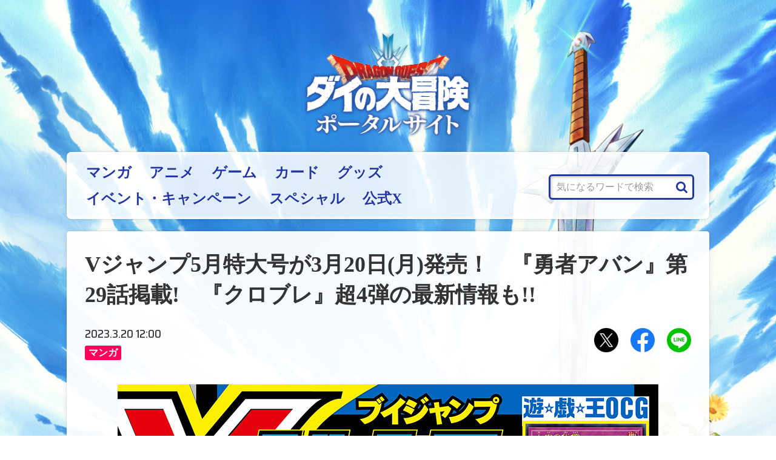

--- FILE ---
content_type: text/html; charset=UTF-8
request_url: https://www.dqdai-official.com/articles/6819
body_size: 49940
content:
<!DOCTYPE html>
<html lang="ja">
<head>
<meta charset="utf-8">
<meta http-equiv="X-UA-Compatible" content="IE=edge,chrome=1">
<meta name="viewport" content="width=device-width">

<title>ダイの大冒険 ポータルサイト</title>

<link rel="preconnect" href="https://fonts.gstatic.com">
<link href="https://fonts.googleapis.com/css2?family=Saira+Semi+Condensed:wght@500;800&display=swap" rel="stylesheet"> 
<link href="https://cdnjs.cloudflare.com/ajax/libs/font-awesome/4.3.0/css/font-awesome.min.css" rel="stylesheet">
<link href="https://www.dqdai-official.com/wp-content/themes/daiportal/style.css?v=20250627071241" rel="stylesheet" type="text/css" media="screen,print">

<!-- icon -->
<link rel="apple-touch-icon" sizes="120x120" href="https://www.dqdai-official.com/common/icons/apple-touch-icon.png">
<link rel="icon" type="image/png" sizes="32x32" href="https://www.dqdai-official.com/common/icons/favicon-32x32.png">
<link rel="icon" type="image/png" sizes="16x16" href="https://www.dqdai-official.com/common/icons/favicon-16x16.png">
<link rel="manifest" href="https://www.dqdai-official.com/common/icons/site.webmanifest">
<link rel="mask-icon" href="https://www.dqdai-official.com/common/icons/safari-pinned-tab.svg" color="#5bbad5">
<link rel="shortcut icon" href="https://www.dqdai-official.com/common/icons/favicon.ico">
<meta name="msapplication-TileColor" content="#ffffff">
<meta name="msapplication-config" content="https://www.dqdai-official.com/common/icons/browserconfig.xml">
<meta name="theme-color" content="#ffffff">

<meta name='robots' content='max-image-preview:large' />

<!-- SEO SIMPLE PACK 3.6.2 -->
<title>Vジャンプ5月特大号が3月20日(月)発売！　『勇者アバン』第29話掲載!　『クロブレ』超4弾の最新情報も!! | ダイの大冒険 ポータルサイト</title>
<meta name="description" content="『ドラゴンクエスト ダイの大冒険 勇者アバンと獄炎の魔王』第29話では、アバン一行は魔王ハドラーの地底魔城があるヴィオホルンを目指す。ただし、山頂に行くためにはかなりの困難が…!! 他にも・『ダイの大冒険 クロスブレイド』超4弾の最新情報！">
<meta name="keywords" content="ドラゴンクエスト,dq,ドラクエ,堀井雄二,三条陸,稲田浩司,ダイの大冒険,ダイ,ダイ大,アバン">
<link rel="canonical" href="https://www.dqdai-official.com/articles/6819">
<meta property="og:locale" content="ja_JP">
<meta property="og:type" content="article">
<meta property="og:image" content="https://www.dqdai-official.com/wp-content/uploads/2023/03/01-1.jpg">
<meta property="og:title" content="Vジャンプ5月特大号が3月20日(月)発売！　『勇者アバン』第29話掲載!　『クロブレ』超4弾の最新情報も!! | ダイの大冒険 ポータルサイト">
<meta property="og:description" content="『ドラゴンクエスト ダイの大冒険 勇者アバンと獄炎の魔王』第29話では、アバン一行は魔王ハドラーの地底魔城があるヴィオホルンを目指す。ただし、山頂に行くためにはかなりの困難が…!! 他にも・『ダイの大冒険 クロスブレイド』超4弾の最新情報！">
<meta property="og:url" content="https://www.dqdai-official.com/articles/6819">
<meta property="og:site_name" content="ダイの大冒険 ポータルサイト">
<meta name="twitter:card" content="summary_large_image">
<!-- / SEO SIMPLE PACK -->

<link rel='stylesheet' id='wp-block-library-css' href='https://www.dqdai-official.com/wp-includes/css/dist/block-library/style.min.css?ver=6.3.5' type='text/css' media='all' />
<style id='classic-theme-styles-inline-css' type='text/css'>
/*! This file is auto-generated */
.wp-block-button__link{color:#fff;background-color:#32373c;border-radius:9999px;box-shadow:none;text-decoration:none;padding:calc(.667em + 2px) calc(1.333em + 2px);font-size:1.125em}.wp-block-file__button{background:#32373c;color:#fff;text-decoration:none}
</style>
<style id='global-styles-inline-css' type='text/css'>
body{--wp--preset--color--black: #000000;--wp--preset--color--cyan-bluish-gray: #abb8c3;--wp--preset--color--white: #ffffff;--wp--preset--color--pale-pink: #f78da7;--wp--preset--color--vivid-red: #cf2e2e;--wp--preset--color--luminous-vivid-orange: #ff6900;--wp--preset--color--luminous-vivid-amber: #fcb900;--wp--preset--color--light-green-cyan: #7bdcb5;--wp--preset--color--vivid-green-cyan: #00d084;--wp--preset--color--pale-cyan-blue: #8ed1fc;--wp--preset--color--vivid-cyan-blue: #0693e3;--wp--preset--color--vivid-purple: #9b51e0;--wp--preset--gradient--vivid-cyan-blue-to-vivid-purple: linear-gradient(135deg,rgba(6,147,227,1) 0%,rgb(155,81,224) 100%);--wp--preset--gradient--light-green-cyan-to-vivid-green-cyan: linear-gradient(135deg,rgb(122,220,180) 0%,rgb(0,208,130) 100%);--wp--preset--gradient--luminous-vivid-amber-to-luminous-vivid-orange: linear-gradient(135deg,rgba(252,185,0,1) 0%,rgba(255,105,0,1) 100%);--wp--preset--gradient--luminous-vivid-orange-to-vivid-red: linear-gradient(135deg,rgba(255,105,0,1) 0%,rgb(207,46,46) 100%);--wp--preset--gradient--very-light-gray-to-cyan-bluish-gray: linear-gradient(135deg,rgb(238,238,238) 0%,rgb(169,184,195) 100%);--wp--preset--gradient--cool-to-warm-spectrum: linear-gradient(135deg,rgb(74,234,220) 0%,rgb(151,120,209) 20%,rgb(207,42,186) 40%,rgb(238,44,130) 60%,rgb(251,105,98) 80%,rgb(254,248,76) 100%);--wp--preset--gradient--blush-light-purple: linear-gradient(135deg,rgb(255,206,236) 0%,rgb(152,150,240) 100%);--wp--preset--gradient--blush-bordeaux: linear-gradient(135deg,rgb(254,205,165) 0%,rgb(254,45,45) 50%,rgb(107,0,62) 100%);--wp--preset--gradient--luminous-dusk: linear-gradient(135deg,rgb(255,203,112) 0%,rgb(199,81,192) 50%,rgb(65,88,208) 100%);--wp--preset--gradient--pale-ocean: linear-gradient(135deg,rgb(255,245,203) 0%,rgb(182,227,212) 50%,rgb(51,167,181) 100%);--wp--preset--gradient--electric-grass: linear-gradient(135deg,rgb(202,248,128) 0%,rgb(113,206,126) 100%);--wp--preset--gradient--midnight: linear-gradient(135deg,rgb(2,3,129) 0%,rgb(40,116,252) 100%);--wp--preset--font-size--small: 13px;--wp--preset--font-size--medium: 20px;--wp--preset--font-size--large: 36px;--wp--preset--font-size--x-large: 42px;--wp--preset--spacing--20: 0.44rem;--wp--preset--spacing--30: 0.67rem;--wp--preset--spacing--40: 1rem;--wp--preset--spacing--50: 1.5rem;--wp--preset--spacing--60: 2.25rem;--wp--preset--spacing--70: 3.38rem;--wp--preset--spacing--80: 5.06rem;--wp--preset--shadow--natural: 6px 6px 9px rgba(0, 0, 0, 0.2);--wp--preset--shadow--deep: 12px 12px 50px rgba(0, 0, 0, 0.4);--wp--preset--shadow--sharp: 6px 6px 0px rgba(0, 0, 0, 0.2);--wp--preset--shadow--outlined: 6px 6px 0px -3px rgba(255, 255, 255, 1), 6px 6px rgba(0, 0, 0, 1);--wp--preset--shadow--crisp: 6px 6px 0px rgba(0, 0, 0, 1);}:where(.is-layout-flex){gap: 0.5em;}:where(.is-layout-grid){gap: 0.5em;}body .is-layout-flow > .alignleft{float: left;margin-inline-start: 0;margin-inline-end: 2em;}body .is-layout-flow > .alignright{float: right;margin-inline-start: 2em;margin-inline-end: 0;}body .is-layout-flow > .aligncenter{margin-left: auto !important;margin-right: auto !important;}body .is-layout-constrained > .alignleft{float: left;margin-inline-start: 0;margin-inline-end: 2em;}body .is-layout-constrained > .alignright{float: right;margin-inline-start: 2em;margin-inline-end: 0;}body .is-layout-constrained > .aligncenter{margin-left: auto !important;margin-right: auto !important;}body .is-layout-constrained > :where(:not(.alignleft):not(.alignright):not(.alignfull)){max-width: var(--wp--style--global--content-size);margin-left: auto !important;margin-right: auto !important;}body .is-layout-constrained > .alignwide{max-width: var(--wp--style--global--wide-size);}body .is-layout-flex{display: flex;}body .is-layout-flex{flex-wrap: wrap;align-items: center;}body .is-layout-flex > *{margin: 0;}body .is-layout-grid{display: grid;}body .is-layout-grid > *{margin: 0;}:where(.wp-block-columns.is-layout-flex){gap: 2em;}:where(.wp-block-columns.is-layout-grid){gap: 2em;}:where(.wp-block-post-template.is-layout-flex){gap: 1.25em;}:where(.wp-block-post-template.is-layout-grid){gap: 1.25em;}.has-black-color{color: var(--wp--preset--color--black) !important;}.has-cyan-bluish-gray-color{color: var(--wp--preset--color--cyan-bluish-gray) !important;}.has-white-color{color: var(--wp--preset--color--white) !important;}.has-pale-pink-color{color: var(--wp--preset--color--pale-pink) !important;}.has-vivid-red-color{color: var(--wp--preset--color--vivid-red) !important;}.has-luminous-vivid-orange-color{color: var(--wp--preset--color--luminous-vivid-orange) !important;}.has-luminous-vivid-amber-color{color: var(--wp--preset--color--luminous-vivid-amber) !important;}.has-light-green-cyan-color{color: var(--wp--preset--color--light-green-cyan) !important;}.has-vivid-green-cyan-color{color: var(--wp--preset--color--vivid-green-cyan) !important;}.has-pale-cyan-blue-color{color: var(--wp--preset--color--pale-cyan-blue) !important;}.has-vivid-cyan-blue-color{color: var(--wp--preset--color--vivid-cyan-blue) !important;}.has-vivid-purple-color{color: var(--wp--preset--color--vivid-purple) !important;}.has-black-background-color{background-color: var(--wp--preset--color--black) !important;}.has-cyan-bluish-gray-background-color{background-color: var(--wp--preset--color--cyan-bluish-gray) !important;}.has-white-background-color{background-color: var(--wp--preset--color--white) !important;}.has-pale-pink-background-color{background-color: var(--wp--preset--color--pale-pink) !important;}.has-vivid-red-background-color{background-color: var(--wp--preset--color--vivid-red) !important;}.has-luminous-vivid-orange-background-color{background-color: var(--wp--preset--color--luminous-vivid-orange) !important;}.has-luminous-vivid-amber-background-color{background-color: var(--wp--preset--color--luminous-vivid-amber) !important;}.has-light-green-cyan-background-color{background-color: var(--wp--preset--color--light-green-cyan) !important;}.has-vivid-green-cyan-background-color{background-color: var(--wp--preset--color--vivid-green-cyan) !important;}.has-pale-cyan-blue-background-color{background-color: var(--wp--preset--color--pale-cyan-blue) !important;}.has-vivid-cyan-blue-background-color{background-color: var(--wp--preset--color--vivid-cyan-blue) !important;}.has-vivid-purple-background-color{background-color: var(--wp--preset--color--vivid-purple) !important;}.has-black-border-color{border-color: var(--wp--preset--color--black) !important;}.has-cyan-bluish-gray-border-color{border-color: var(--wp--preset--color--cyan-bluish-gray) !important;}.has-white-border-color{border-color: var(--wp--preset--color--white) !important;}.has-pale-pink-border-color{border-color: var(--wp--preset--color--pale-pink) !important;}.has-vivid-red-border-color{border-color: var(--wp--preset--color--vivid-red) !important;}.has-luminous-vivid-orange-border-color{border-color: var(--wp--preset--color--luminous-vivid-orange) !important;}.has-luminous-vivid-amber-border-color{border-color: var(--wp--preset--color--luminous-vivid-amber) !important;}.has-light-green-cyan-border-color{border-color: var(--wp--preset--color--light-green-cyan) !important;}.has-vivid-green-cyan-border-color{border-color: var(--wp--preset--color--vivid-green-cyan) !important;}.has-pale-cyan-blue-border-color{border-color: var(--wp--preset--color--pale-cyan-blue) !important;}.has-vivid-cyan-blue-border-color{border-color: var(--wp--preset--color--vivid-cyan-blue) !important;}.has-vivid-purple-border-color{border-color: var(--wp--preset--color--vivid-purple) !important;}.has-vivid-cyan-blue-to-vivid-purple-gradient-background{background: var(--wp--preset--gradient--vivid-cyan-blue-to-vivid-purple) !important;}.has-light-green-cyan-to-vivid-green-cyan-gradient-background{background: var(--wp--preset--gradient--light-green-cyan-to-vivid-green-cyan) !important;}.has-luminous-vivid-amber-to-luminous-vivid-orange-gradient-background{background: var(--wp--preset--gradient--luminous-vivid-amber-to-luminous-vivid-orange) !important;}.has-luminous-vivid-orange-to-vivid-red-gradient-background{background: var(--wp--preset--gradient--luminous-vivid-orange-to-vivid-red) !important;}.has-very-light-gray-to-cyan-bluish-gray-gradient-background{background: var(--wp--preset--gradient--very-light-gray-to-cyan-bluish-gray) !important;}.has-cool-to-warm-spectrum-gradient-background{background: var(--wp--preset--gradient--cool-to-warm-spectrum) !important;}.has-blush-light-purple-gradient-background{background: var(--wp--preset--gradient--blush-light-purple) !important;}.has-blush-bordeaux-gradient-background{background: var(--wp--preset--gradient--blush-bordeaux) !important;}.has-luminous-dusk-gradient-background{background: var(--wp--preset--gradient--luminous-dusk) !important;}.has-pale-ocean-gradient-background{background: var(--wp--preset--gradient--pale-ocean) !important;}.has-electric-grass-gradient-background{background: var(--wp--preset--gradient--electric-grass) !important;}.has-midnight-gradient-background{background: var(--wp--preset--gradient--midnight) !important;}.has-small-font-size{font-size: var(--wp--preset--font-size--small) !important;}.has-medium-font-size{font-size: var(--wp--preset--font-size--medium) !important;}.has-large-font-size{font-size: var(--wp--preset--font-size--large) !important;}.has-x-large-font-size{font-size: var(--wp--preset--font-size--x-large) !important;}
.wp-block-navigation a:where(:not(.wp-element-button)){color: inherit;}
:where(.wp-block-post-template.is-layout-flex){gap: 1.25em;}:where(.wp-block-post-template.is-layout-grid){gap: 1.25em;}
:where(.wp-block-columns.is-layout-flex){gap: 2em;}:where(.wp-block-columns.is-layout-grid){gap: 2em;}
.wp-block-pullquote{font-size: 1.5em;line-height: 1.6;}
</style>
<link rel='stylesheet' id='contact-form-7-css' href='https://www.dqdai-official.com/wp-content/plugins/contact-form-7/includes/css/styles.css?ver=5.7.7' type='text/css' media='all' />
<link rel='stylesheet' id='jquery-lazyloadxt-fadein-css-css' href='//www.dqdai-official.com/wp-content/plugins/a3-lazy-load/assets/css/jquery.lazyloadxt.fadein.css?ver=6.3.5' type='text/css' media='all' />
<link rel='stylesheet' id='a3a3_lazy_load-css' href='//www.dqdai-official.com/wp-content/uploads/sass/a3_lazy_load.min.css?ver=1605665025' type='text/css' media='all' />
<script id="wpp-json" type="application/json">
{"sampling_active":1,"sampling_rate":10,"ajax_url":"https:\/\/www.dqdai-official.com\/wp-json\/wordpress-popular-posts\/v1\/popular-posts","api_url":"https:\/\/www.dqdai-official.com\/wp-json\/wordpress-popular-posts","ID":6819,"token":"902ad39512","lang":0,"debug":0}
</script>
<script type='text/javascript' src='https://www.dqdai-official.com/wp-content/plugins/wordpress-popular-posts/assets/js/wpp.min.js?ver=6.1.1' id='wpp-js-js'></script>
<script type='text/javascript' src='https://www.dqdai-official.com/wp-includes/js/jquery/jquery.min.js?ver=3.7.0' id='jquery-core-js'></script>
<script type='text/javascript' src='https://www.dqdai-official.com/wp-includes/js/jquery/jquery-migrate.min.js?ver=3.4.1' id='jquery-migrate-js'></script>
<link rel="alternate" type="application/json+oembed" href="https://www.dqdai-official.com/wp-json/oembed/1.0/embed?url=https%3A%2F%2Fwww.dqdai-official.com%2Farticles%2F6819" />
            <style id="wpp-loading-animation-styles">@-webkit-keyframes bgslide{from{background-position-x:0}to{background-position-x:-200%}}@keyframes bgslide{from{background-position-x:0}to{background-position-x:-200%}}.wpp-widget-placeholder,.wpp-widget-block-placeholder{margin:0 auto;width:60px;height:3px;background:#dd3737;background:linear-gradient(90deg,#dd3737 0%,#571313 10%,#dd3737 100%);background-size:200% auto;border-radius:3px;-webkit-animation:bgslide 1s infinite linear;animation:bgslide 1s infinite linear}</style>
            <script type="application/ld+json">{"@context":"http://schema.org","@type":"BreadcrumbList","itemListElement":[{"@type":"ListItem","position":1,"item":{"@id":"https://www.dqdai-official.com","name":"ダイの大冒険 ポータルサイト"}},{"@type":"ListItem","position":2,"item":{"@id":"https://www.dqdai-official.com/category/manga","name":"マンガ"}},{"@type":"ListItem","position":3,"item":{"@id":"https://www.dqdai-official.com/articles/6819","name":"Vジャンプ5月特大号が3月20日(月)発売！　『勇者アバン』第29話掲載!　『クロブレ』超4弾の最新情報も!!"}}]}</script><link rel="icon" href="https://www.dqdai-official.com/wp-content/uploads/2020/08/icon.png" sizes="32x32" />
<link rel="icon" href="https://www.dqdai-official.com/wp-content/uploads/2020/08/icon.png" sizes="192x192" />
<link rel="apple-touch-icon" href="https://www.dqdai-official.com/wp-content/uploads/2020/08/icon.png" />
<meta name="msapplication-TileImage" content="https://www.dqdai-official.com/wp-content/uploads/2020/08/icon.png" />

<!-- Global site tag (gtag.js) - Google Analytics -->
<script async src="https://www.googletagmanager.com/gtag/js?id=UA-27490864-13"></script>
<script>
  window.dataLayer = window.dataLayer || [];
  function gtag(){dataLayer.push(arguments);}
  gtag('js', new Date());
  gtag('config', 'UA-27490864-13');
</script>

</head>



<body id="single">



<header>
<div class="logo"><a href="https://www.dqdai-official.com"><img src="https://www.dqdai-official.com/wp-content/themes/daiportal/common/images/logo-portal.png" class="logo_img" alt="ダイの大冒険 ポータルサイト" width="600" height="383"></a></div>


</header>




<input type="checkbox" id="nav-open">
<label for="nav-open" class="nav-open" aria-hidden="true">メニューを開く</label>
<div class="nav">
  <nav>
    <form action="/">
      <input type="search" name="s" placeholder="気になるワードで検索" value="">
    </form>
    <ul>
<li><a href="https://www.dqdai-official.com/category/manga">マンガ</a></li>
<li><a href="https://www.dqdai-official.com/category/anime">アニメ</a></li>
<li><a href="https://www.dqdai-official.com/category/game">ゲーム</a></li>
<li><a href="https://www.dqdai-official.com/category/card">カード</a></li>
<li><a href="https://www.dqdai-official.com/category/goods">グッズ</a></li>
<li><a href="https://www.dqdai-official.com/category/event-campaign">イベント・キャンペーン</a></li>
<li><a href="https://www.dqdai-official.com/category/special">スペシャル</a></li>
<li><a target="_blank" rel="noopener" href="https://x.com/dqdai_official">公式X</a></li>
    </ul>
  </nav>
</div>
<label for="nav-open" class="nav-close" aria-hidden="true">メニューを開閉する</label>



<main>


<!-- #################### 本文 #################### -->
<article>

<h1>Vジャンプ5月特大号が3月20日(月)発売！　『勇者アバン』第29話掲載!　『クロブレ』超4弾の最新情報も!!</h1>

<div class="post-meta-social">
<ul class="post-meta">
  <li class="post-meta-date">2023.3.20 12:00</li>
  <li class="post-meta-category">
    <a href="https://www.dqdai-official.com/category/manga" data-category="マンガ">マンガ</a>
  </li>
</ul>
<ul class="social-links post-social">
  	<li><a href="https://x.com/intent/post?text=V%E3%82%B8%E3%83%A3%E3%83%B3%E3%83%975%E6%9C%88%E7%89%B9%E5%A4%A7%E5%8F%B7%E3%81%8C3%E6%9C%8820%E6%97%A5%28%E6%9C%88%29%E7%99%BA%E5%A3%B2%EF%BC%81%E3%80%80%E3%80%8E%E5%8B%87%E8%80%85%E3%82%A2%E3%83%90%E3%83%B3%E3%80%8F%E7%AC%AC29%E8%A9%B1%E6%8E%B2%E8%BC%89%21%E3%80%80%E3%80%8E%E3%82%AF%E3%83%AD%E3%83%96%E3%83%AC%E3%80%8F%E8%B6%854%E5%BC%BE%E3%81%AE%E6%9C%80%E6%96%B0%E6%83%85%E5%A0%B1%E3%82%82%21%21%20%7C%20%E3%83%80%E3%82%A4%E3%81%AE%E5%A4%A7%E5%86%92%E9%99%BA%20%E3%83%9D%E3%83%BC%E3%82%BF%E3%83%AB%E3%82%B5%E3%82%A4%E3%83%88%0a&amp;url=https%3A%2F%2Fwww.dqdai-official.com%2Farticles%2F6819&amp;hashtags=%E3%83%80%E3%82%A4%E3%81%AE%E5%A4%A7%E5%86%92%E9%99%BA" class="social-x">Xでシェアする</a></li>
  <li><a href="https://www.facebook.com/sharer.php?u=https%3A%2F%2Fwww.dqdai-official.com%2Farticles%2F6819" class="social-facebook">Facebookでシェアする</a></li>
  <li><a href="https://social-plugins.line.me/lineit/share?url=https%3A%2F%2Fwww.dqdai-official.com%2Farticles%2F6819&text=V%E3%82%B8%E3%83%A3%E3%83%B3%E3%83%975%E6%9C%88%E7%89%B9%E5%A4%A7%E5%8F%B7%E3%81%8C3%E6%9C%8820%E6%97%A5%28%E6%9C%88%29%E7%99%BA%E5%A3%B2%EF%BC%81%E3%80%80%E3%80%8E%E5%8B%87%E8%80%85%E3%82%A2%E3%83%90%E3%83%B3%E3%80%8F%E7%AC%AC29%E8%A9%B1%E6%8E%B2%E8%BC%89%21%E3%80%80%E3%80%8E%E3%82%AF%E3%83%AD%E3%83%96%E3%83%AC%E3%80%8F%E8%B6%854%E5%BC%BE%E3%81%AE%E6%9C%80%E6%96%B0%E6%83%85%E5%A0%B1%E3%82%82%21%21%20%7C%20%E3%83%80%E3%82%A4%E3%81%AE%E5%A4%A7%E5%86%92%E9%99%BA%20%E3%83%9D%E3%83%BC%E3%82%BF%E3%83%AB%E3%82%B5%E3%82%A4%E3%83%88" class="social-line">LINEにおくる</a></li>
</ul>
</div>

<div class="detail">

<figure class="wp-block-image size-large"><img decoding="async" fetchpriority="high" width="892" height="1280" src="//www.dqdai-official.com/wp-content/plugins/a3-lazy-load/assets/images/lazy_placeholder.gif" data-lazy-type="image" data-src="https://www.dqdai-official.com/wp-content/uploads/2023/03/01.jpg" alt="" class="lazy lazy-hidden wp-image-6820"/></figure>



<p>『ドラゴンクエスト ダイの大冒険 勇者アバンと獄炎の魔王』第29話では、アバン一行は魔王ハドラーの地底魔城があるヴィオホルンを目指す。ただし、山頂に行くためにはかなりの困難が…!!</p>



<p>他にも<br>・『ダイの大冒険 クロスブレイド』超4弾の最新情報！<br>・『三条陸 HERO WORKS』のおしらせ<br>・『ダイの大冒険』の世界観解説<br>・『ダイの大冒険』関連書籍のお知らせ<br>など、『ダイの大冒険』に関する新情報が盛りだくさん！<br>忘れずにチェックしてくださいね！</p>


<div class="book-frame">
<h3>Vジャンプ2023年5月特大号</h3>
<table>
<tr>
<th>発売日</th>
<td><p>2023年3月20日(月)</p>
</td>
</tr>
<tr>
<th>定価</th>
<td><p>620円(税込)</p>
</td>
</tr>
<tr>
<th>出版社</th>
<td><p>集英社</p>
</td>
</tr>
</table>
</div>
<style type="text/css">
.book-frame { width:500px; max-width:100%; margin:25px auto; padding:15px 20px; line-height:1.3; background:#fff; border:2px solid #2337A5; border-radius:7px; }
.book-frame h3, .editor-styles-wrapper .book-frame h3, article .detail .book-frame h3 { margin:0; font-size:1.3em; color:#2337A5; }
.book-frame p, .editor-styles-wrapper .book-frame p, article .detail .book-frame p { margin:1em 0 0 0; line-height: 1.8; }
.book-frame td > p, .editor-styles-wrapper .book-frame td > p, article .detail .book-frame td > p { margin:0 }
.book-frame td > p + p, .editor-styles-wrapper .book-frame td > p + p, article .detail .book-frame td > p + p { margin: 1em 0 0 0 }
.book-frame table { border-collapse:collapse; font-size:0.9em; }
.book-frame th, .book-frame td { padding-top:8px; vertical-align:top; text-align:left; }
.book-frame th { padding-right:12px; white-space:nowrap; line-height: 1.8; }
</style>


<p class="has-small-font-size">©三条陸、芝田優作／集英社 ©SQUARE ENIX CO., LTD. ©三条陸、稲田浩司／集英社・ダイの大冒険製作委員会・テレビ東京<br>©SQUARE ENIX CO., LTD. All Rights Reserved. ©T-ARTS</p>
</div>

</article>

<!-- #################### 本文ここまで #################### -->




<ul class="paging box">
  <li class="prev"></li>
  <li class="list"><a href="https://www.dqdai-official.com/archive">記事一覧へ</a></li>
  <li class="next"></li>
</ul>




<div id="touch"></div>
<script>
jQuery(function(t){function i(){t("#touch").empty(),main_offset=t("main").offset(),main_top=main_offset.top,t("article .detail figure img").each(function(){img_offset=t(this).offset(),img_top=img_offset.top-main_top,img_left=img_offset.left,img_width=t(this).width(),img_height=t(this).height(),t("<img>").attr({src:"/wp-content/themes/daiportal/common/images/blank.png","aria-hidden":"true"}).css({position:"absolute",top:img_top+"px",left:img_left+"px",width:img_width+"px",height:img_height+"px"}).appendTo("#touch")})}i(),setInterval(i,1000)});
</script>




<section class="list-pickup">
  <h2 class="title-bar">
    <span class="en">PICKUP</span>
    <span class="jp"><span>（</span>いま注目の記事<span>）</span></span>
  </h2>

  <ul class="list-posts list-posts-pickup">
    <li><a href="https://www.dqdai-official.com/articles/8230">
      <figure>
        <div class="thumbnail"><img width="500" height="335" src="//www.dqdai-official.com/wp-content/plugins/a3-lazy-load/assets/images/lazy_placeholder.gif" data-lazy-type="image" data-src="https://www.dqdai-official.com/wp-content/uploads/2025/10/サムネ-500x335.jpg" class="lazy lazy-hidden attachment-thumbnail size-thumbnail wp-post-image" alt="" decoding="async" /></div>
        <figcaption>
          <ul class="post-meta">
            <li class="post-meta-category">
<span href="https://www.dqdai-official.com/category/manga" data-category="マンガ">マンガ</span></li>
            <li class="post-meta-date"></li>
          </ul>
          <h3>『ダイの大冒険 勇者アバンと獄炎の魔王』連載5周年記念特別カラーイラストのキャラクター一覧を公開!!</h3>
        </figcaption>
      </figure>
    </a></li>
    <li><a href="https://www.dqdai-official.com/articles/8243">
      <figure>
        <div class="thumbnail"><img width="500" height="335" src="//www.dqdai-official.com/wp-content/plugins/a3-lazy-load/assets/images/lazy_placeholder.gif" data-lazy-type="image" data-src="https://www.dqdai-official.com/wp-content/uploads/2025/11/結果発表バナー-500x335.jpg" class="lazy lazy-hidden attachment-thumbnail size-thumbnail wp-post-image" alt="" decoding="async" /></div>
        <figcaption>
          <ul class="post-meta">
            <li class="post-meta-category">
<span href="https://www.dqdai-official.com/category/event-campaign" data-category="イベント・キャンペーン">イベント・キャンペーン</span></li>
            <li class="post-meta-date"></li>
          </ul>
          <h3>【勇者アバン】名シーン人気投票の結果を大公開!!</h3>
        </figcaption>
      </figure>
    </a></li>
    <li><a href="https://www.dqdai-official.com/articles/8274">
      <figure>
        <div class="thumbnail"><img width="500" height="335" src="//www.dqdai-official.com/wp-content/plugins/a3-lazy-load/assets/images/lazy_placeholder.gif" data-lazy-type="image" data-src="https://www.dqdai-official.com/wp-content/uploads/2025/11/VJ01-01-1-500x335.jpg" class="lazy lazy-hidden attachment-thumbnail size-thumbnail wp-post-image" alt="" decoding="async" loading="lazy" /></div>
        <figcaption>
          <ul class="post-meta">
            <li class="post-meta-category">
<span href="https://www.dqdai-official.com/category/manga" data-category="マンガ">マンガ</span></li>
            <li class="post-meta-date"></li>
          </ul>
          <h3>Vジャンプ1月特大号が11月20日(木)発売！　『勇者アバンと獄炎の魔王』は第56話掲載！</h3>
        </figcaption>
      </figure>
    </a></li>
  </ul>

</section>


<section class="list-news">
  <h2 class="title-bar">
    <span class="en">NEWS<span>&</span>EVENTS</span>
    <span class="jp"><span>（</span>新着ニュース・イベント情報<span>）</span></span>
  </h2>

  <ul class="list-posts list-posts-news">
    <li><a href="https://www.dqdai-official.com/articles/8311">
      <figure>
        <div class="thumbnail"><img width="500" height="335" src="//www.dqdai-official.com/wp-content/plugins/a3-lazy-load/assets/images/lazy_placeholder.gif" data-lazy-type="image" data-src="https://www.dqdai-official.com/wp-content/uploads/2026/01/勇者アバン_58-1-1-500x335.jpg" class="lazy lazy-hidden attachment-thumbnail size-thumbnail wp-post-image" alt="" decoding="async" loading="lazy" /></div>
        <figcaption>
          <ul class="post-meta">
            <li class="post-meta-category">
<span data-category="マンガ">マンガ</span></li>
            <li class="post-meta-date">2026.1.14</li>
          </ul>
          <h3> 【期間限定】『勇者アバン』第58話のネームを1週間限定公開!!</h3>
        </figcaption>
      </figure>
    </a></li>
    <li><a href="https://www.dqdai-official.com/articles/8299">
      <figure>
        <div class="thumbnail"><img width="500" height="335" src="//www.dqdai-official.com/wp-content/plugins/a3-lazy-load/assets/images/lazy_placeholder.gif" data-lazy-type="image" data-src="https://www.dqdai-official.com/wp-content/uploads/2025/12/【FIX版】勇者アバン14巻_書影_R-500x335.jpg" class="lazy lazy-hidden attachment-thumbnail size-thumbnail wp-post-image" alt="" decoding="async" loading="lazy" /></div>
        <figcaption>
          <ul class="post-meta">
            <li class="post-meta-category">
<span data-category="マンガ">マンガ</span></li>
            <li class="post-meta-date">2026.1.5</li>
          </ul>
          <h3>『ドラゴンクエスト ダイの大冒険 勇者アバンと獄炎の魔王』14巻が本日発売!!</h3>
        </figcaption>
      </figure>
    </a></li>
    <li><a href="https://www.dqdai-official.com/articles/8293">
      <figure>
        <div class="thumbnail"><img width="500" height="335" src="//www.dqdai-official.com/wp-content/plugins/a3-lazy-load/assets/images/lazy_placeholder.gif" data-lazy-type="image" data-src="https://www.dqdai-official.com/wp-content/uploads/2025/12/vj02-01-1-500x335.jpg" class="lazy lazy-hidden attachment-thumbnail size-thumbnail wp-post-image" alt="" decoding="async" loading="lazy" /></div>
        <figcaption>
          <ul class="post-meta">
            <li class="post-meta-category">
<span data-category="マンガ">マンガ</span></li>
            <li class="post-meta-date">2025.12.19</li>
          </ul>
          <h3>Vジャンプ1月特大号が12月19日(金)発売！　『勇者アバンと獄炎の魔王』は第57話から新章「ベルクス撃滅編」開幕!!</h3>
        </figcaption>
      </figure>
    </a></li>
    <li><a href="https://www.dqdai-official.com/articles/8274">
      <figure>
        <div class="thumbnail"><img width="500" height="335" src="//www.dqdai-official.com/wp-content/plugins/a3-lazy-load/assets/images/lazy_placeholder.gif" data-lazy-type="image" data-src="https://www.dqdai-official.com/wp-content/uploads/2025/11/VJ01-01-1-500x335.jpg" class="lazy lazy-hidden attachment-thumbnail size-thumbnail wp-post-image" alt="" decoding="async" loading="lazy" /></div>
        <figcaption>
          <ul class="post-meta">
            <li class="post-meta-category">
<span data-category="マンガ">マンガ</span></li>
            <li class="post-meta-date">2025.11.20</li>
          </ul>
          <h3>Vジャンプ1月特大号が11月20日(木)発売！　『勇者アバンと獄炎の魔王』は第56話掲載！</h3>
        </figcaption>
      </figure>
    </a></li>
    <li><a href="https://www.dqdai-official.com/articles/8243">
      <figure>
        <div class="thumbnail"><img width="500" height="335" src="//www.dqdai-official.com/wp-content/plugins/a3-lazy-load/assets/images/lazy_placeholder.gif" data-lazy-type="image" data-src="https://www.dqdai-official.com/wp-content/uploads/2025/11/結果発表バナー-500x335.jpg" class="lazy lazy-hidden attachment-thumbnail size-thumbnail wp-post-image" alt="" decoding="async" loading="lazy" /></div>
        <figcaption>
          <ul class="post-meta">
            <li class="post-meta-category">
<span data-category="イベント・キャンペーン">イベント・キャンペーン</span></li>
            <li class="post-meta-date">2025.11.13</li>
          </ul>
          <h3>【勇者アバン】名シーン人気投票の結果を大公開!!</h3>
        </figcaption>
      </figure>
    </a></li>
    <li><a href="https://www.dqdai-official.com/articles/8230">
      <figure>
        <div class="thumbnail"><img width="500" height="335" src="//www.dqdai-official.com/wp-content/plugins/a3-lazy-load/assets/images/lazy_placeholder.gif" data-lazy-type="image" data-src="https://www.dqdai-official.com/wp-content/uploads/2025/10/サムネ-500x335.jpg" class="lazy lazy-hidden attachment-thumbnail size-thumbnail wp-post-image" alt="" decoding="async" loading="lazy" /></div>
        <figcaption>
          <ul class="post-meta">
            <li class="post-meta-category">
<span data-category="マンガ">マンガ</span></li>
            <li class="post-meta-date">2025.10.30</li>
          </ul>
          <h3>『ダイの大冒険 勇者アバンと獄炎の魔王』連載5周年記念特別カラーイラストのキャラクター一覧を公開!!</h3>
        </figcaption>
      </figure>
    </a></li>
    <li><a href="https://www.dqdai-official.com/articles/8220">
      <figure>
        <div class="thumbnail"><img width="500" height="335" src="//www.dqdai-official.com/wp-content/plugins/a3-lazy-load/assets/images/lazy_placeholder.gif" data-lazy-type="image" data-src="https://www.dqdai-official.com/wp-content/uploads/2025/10/VJ12-01-1-500x335.jpg" class="lazy lazy-hidden attachment-thumbnail size-thumbnail wp-post-image" alt="" decoding="async" loading="lazy" /></div>
        <figcaption>
          <ul class="post-meta">
            <li class="post-meta-category">
<span data-category="マンガ">マンガ</span></li>
            <li class="post-meta-date">2025.10.21</li>
          </ul>
          <h3>Vジャンプ12月特大号が10月21日(火)発売！祝連載5周年＆表紙の『勇者アバンと獄炎の魔王』は第55話掲載！豪華プレゼント企画も！</h3>
        </figcaption>
      </figure>
    </a></li>
    <li><a href="https://www.dqdai-official.com/articles/8192">
      <figure>
        <div class="thumbnail"><img width="500" height="335" src="//www.dqdai-official.com/wp-content/plugins/a3-lazy-load/assets/images/lazy_placeholder.gif" data-lazy-type="image" data-src="https://www.dqdai-official.com/wp-content/uploads/2025/09/VJ11-01-1-500x335.jpg" class="lazy lazy-hidden attachment-thumbnail size-thumbnail wp-post-image" alt="" decoding="async" loading="lazy" /></div>
        <figcaption>
          <ul class="post-meta">
            <li class="post-meta-category">
<span data-category="マンガ">マンガ</span></li>
            <li class="post-meta-date">2025.9.20</li>
          </ul>
          <h3>Vジャンプ11月特大号が9月20日(土)発売！　『勇者アバンと獄炎の魔王』は第54話(後編)掲載！</h3>
        </figcaption>
      </figure>
    </a></li>
    <li><a href="https://www.dqdai-official.com/articles/8175">
      <figure>
        <div class="thumbnail"><img width="454" height="335" src="//www.dqdai-official.com/wp-content/plugins/a3-lazy-load/assets/images/lazy_placeholder.gif" data-lazy-type="image" data-src="https://www.dqdai-official.com/wp-content/uploads/2025/09/01-e1757314089199-454x335.jpg" class="lazy lazy-hidden attachment-thumbnail size-thumbnail wp-post-image" alt="" decoding="async" loading="lazy" /></div>
        <figcaption>
          <ul class="post-meta">
            <li class="post-meta-category">
<span data-category="グッズ">グッズ</span></li>
            <li class="post-meta-date">2025.9.8</li>
          </ul>
          <h3>SpiceSeedフィギュア第七弾『バラン』10月12日(日)・13日(月・祝)開催『SpiceSeed Festival 2025 in NAMBA SkyO』にて会場先行予約受付開始！</h3>
        </figcaption>
      </figure>
    </a></li>
    <li><a href="https://www.dqdai-official.com/articles/8167">
      <figure>
        <div class="thumbnail"><img width="480" height="335" src="//www.dqdai-official.com/wp-content/plugins/a3-lazy-load/assets/images/lazy_placeholder.gif" data-lazy-type="image" data-src="https://www.dqdai-official.com/wp-content/uploads/2025/08/01-1-e1757399646440-480x335.jpg" class="lazy lazy-hidden attachment-thumbnail size-thumbnail wp-post-image" alt="" decoding="async" loading="lazy" /></div>
        <figcaption>
          <ul class="post-meta">
            <li class="post-meta-category">
<span data-category="グッズ">グッズ</span></li>
            <li class="post-meta-date">2025.8.21</li>
          </ul>
          <h3>SpiceSeedフィギュア第六弾『ミストマァム』9月6日(土)20時より予約開始！</h3>
        </figcaption>
      </figure>
    </a></li>
    <li><a href="https://www.dqdai-official.com/articles/8155">
      <figure>
        <div class="thumbnail"><img width="500" height="335" src="//www.dqdai-official.com/wp-content/plugins/a3-lazy-load/assets/images/lazy_placeholder.gif" data-lazy-type="image" data-src="https://www.dqdai-official.com/wp-content/uploads/2025/08/vj10-01-1-500x335.jpg" class="lazy lazy-hidden attachment-thumbnail size-thumbnail wp-post-image" alt="" decoding="async" loading="lazy" /></div>
        <figcaption>
          <ul class="post-meta">
            <li class="post-meta-category">
<span data-category="マンガ">マンガ</span></li>
            <li class="post-meta-date">2025.8.21</li>
          </ul>
          <h3>Vジャンプ10月特大号が8月21日(木)発売！　『勇者アバンと獄炎の魔王』は第54話(前編)掲載！</h3>
        </figcaption>
      </figure>
    </a></li>
    <li><a href="https://www.dqdai-official.com/articles/8133">
      <figure>
        <div class="thumbnail"><img width="500" height="335" src="//www.dqdai-official.com/wp-content/plugins/a3-lazy-load/assets/images/lazy_placeholder.gif" data-lazy-type="image" data-src="https://www.dqdai-official.com/wp-content/uploads/2025/07/01-500x335.jpg" class="lazy lazy-hidden attachment-thumbnail size-thumbnail wp-post-image" alt="" decoding="async" loading="lazy" /></div>
        <figcaption>
          <ul class="post-meta">
            <li class="post-meta-category">
<span data-category="マンガ">マンガ</span></li>
            <li class="post-meta-date">2025.8.4</li>
          </ul>
          <h3>『ドラゴンクエスト ダイの大冒険 勇者アバンと獄炎の魔王』13巻が本日発売!!</h3>
        </figcaption>
      </figure>
    </a></li>
    <li><a href="https://www.dqdai-official.com/articles/8126">
      <figure>
        <div class="thumbnail"><img width="500" height="335" src="//www.dqdai-official.com/wp-content/plugins/a3-lazy-load/assets/images/lazy_placeholder.gif" data-lazy-type="image" data-src="https://www.dqdai-official.com/wp-content/uploads/2025/07/VJ09-01-1-500x335.jpg" class="lazy lazy-hidden attachment-thumbnail size-thumbnail wp-post-image" alt="" decoding="async" loading="lazy" /></div>
        <figcaption>
          <ul class="post-meta">
            <li class="post-meta-category">
<span data-category="マンガ">マンガ</span></li>
            <li class="post-meta-date">2025.7.18</li>
          </ul>
          <h3>Vジャンプ9月特大号が7月18日(金)発売！表紙＆巻頭カラー『勇者アバンと獄炎の魔王』は第53話掲載！</h3>
        </figcaption>
      </figure>
    </a></li>
    <li><a href="https://www.dqdai-official.com/articles/8107">
      <figure>
        <div class="thumbnail"><img width="500" height="335" src="//www.dqdai-official.com/wp-content/plugins/a3-lazy-load/assets/images/lazy_placeholder.gif" data-lazy-type="image" data-src="https://www.dqdai-official.com/wp-content/uploads/2025/06/C01_0015-500x335.jpg" class="lazy lazy-hidden attachment-thumbnail size-thumbnail wp-post-image" alt="" decoding="async" loading="lazy" /></div>
        <figcaption>
          <ul class="post-meta">
            <li class="post-meta-category">
<span data-category="グッズ">グッズ</span><span data-category="スペシャル">スペシャル</span></li>
            <li class="post-meta-date">2025.6.25</li>
          </ul>
          <h3>『ドラゴンクエストダイの大冒険』原作者三条陸先生に突撃インタビュー!!</h3>
        </figcaption>
      </figure>
    </a></li>
    <li><a href="https://www.dqdai-official.com/articles/8100">
      <figure>
        <div class="thumbnail"><img width="500" height="335" src="//www.dqdai-official.com/wp-content/plugins/a3-lazy-load/assets/images/lazy_placeholder.gif" data-lazy-type="image" data-src="https://www.dqdai-official.com/wp-content/uploads/2025/06/VJ08-01-1-500x335.jpg" class="lazy lazy-hidden attachment-thumbnail size-thumbnail wp-post-image" alt="" decoding="async" loading="lazy" /></div>
        <figcaption>
          <ul class="post-meta">
            <li class="post-meta-category">
<span data-category="マンガ">マンガ</span></li>
            <li class="post-meta-date">2025.6.20</li>
          </ul>
          <h3>Vジャンプ8月特大号が6月20日(金)発売！『勇者アバンと獄炎の魔王』は第52話掲載！</h3>
        </figcaption>
      </figure>
    </a></li>
    <li><a href="https://www.dqdai-official.com/articles/8078">
      <figure>
        <div class="thumbnail"><img width="500" height="335" src="//www.dqdai-official.com/wp-content/plugins/a3-lazy-load/assets/images/lazy_placeholder.gif" data-lazy-type="image" data-src="https://www.dqdai-official.com/wp-content/uploads/2025/05/VJo7-01-1-500x335.jpg" class="lazy lazy-hidden attachment-thumbnail size-thumbnail wp-post-image" alt="" decoding="async" loading="lazy" /></div>
        <figcaption>
          <ul class="post-meta">
            <li class="post-meta-category">
<span data-category="マンガ">マンガ</span></li>
            <li class="post-meta-date">2025.5.21</li>
          </ul>
          <h3>Vジャンプ7月特大号が5月21日(水)発売！『勇者アバンと獄炎の魔王』は第51話掲載！</h3>
        </figcaption>
      </figure>
    </a></li>
    <li><a href="https://www.dqdai-official.com/articles/8034">
      <figure>
        <div class="thumbnail"><img width="500" height="335" src="//www.dqdai-official.com/wp-content/plugins/a3-lazy-load/assets/images/lazy_placeholder.gif" data-lazy-type="image" data-src="https://www.dqdai-official.com/wp-content/uploads/2025/04/vj06-01-1-500x335.jpg" class="lazy lazy-hidden attachment-thumbnail size-thumbnail wp-post-image" alt="" decoding="async" loading="lazy" /></div>
        <figcaption>
          <ul class="post-meta">
            <li class="post-meta-category">
<span data-category="マンガ">マンガ</span></li>
            <li class="post-meta-date">2025.4.21</li>
          </ul>
          <h3>Vジャンプ6月特大号が4月21日(月)発売！　『勇者アバンと獄炎の魔王』は第50話掲載！</h3>
        </figcaption>
      </figure>
    </a></li>
    <li><a href="https://www.dqdai-official.com/articles/7974">
      <figure>
        <div class="thumbnail"><img width="500" height="335" src="//www.dqdai-official.com/wp-content/plugins/a3-lazy-load/assets/images/lazy_placeholder.gif" data-lazy-type="image" data-src="https://www.dqdai-official.com/wp-content/uploads/2025/03/thum21-25-500x335.png" class="lazy lazy-hidden attachment-thumbnail size-thumbnail wp-post-image" alt="" decoding="async" loading="lazy" /></div>
        <figcaption>
          <ul class="post-meta">
            <li class="post-meta-category">
<span data-category="マンガ">マンガ</span></li>
            <li class="post-meta-date">2025.4.4</li>
          </ul>
          <h3>『ダイの大冒険』新装彩録版21巻～25巻 第5章「最終決戦編」が電子書籍で発売！</h3>
        </figcaption>
      </figure>
    </a></li>
    <li><a href="https://www.dqdai-official.com/articles/7998">
      <figure>
        <div class="thumbnail"><img width="500" height="335" src="//www.dqdai-official.com/wp-content/plugins/a3-lazy-load/assets/images/lazy_placeholder.gif" data-lazy-type="image" data-src="https://www.dqdai-official.com/wp-content/uploads/2025/03/dp250404_cptham_R-500x335.jpg" class="lazy lazy-hidden attachment-thumbnail size-thumbnail wp-post-image" alt="" decoding="async" loading="lazy" /></div>
        <figcaption>
          <ul class="post-meta">
            <li class="post-meta-category">
<span data-category="イベント・キャンペーン">イベント・キャンペーン</span><span data-category="マンガ">マンガ</span></li>
            <li class="post-meta-date">2025.4.4</li>
          </ul>
          <h3>【無料公開】『ドラゴンクエスト ダイの大冒険 新装彩録版』1～3巻『勇者アバンと獄炎の魔王』1～3巻が無料公開中!!</h3>
        </figcaption>
      </figure>
    </a></li>
    <li><a href="https://www.dqdai-official.com/articles/7989">
      <figure>
        <div class="thumbnail"><img width="500" height="335" src="//www.dqdai-official.com/wp-content/plugins/a3-lazy-load/assets/images/lazy_placeholder.gif" data-lazy-type="image" data-src="https://www.dqdai-official.com/wp-content/uploads/2025/03/dp250404_001_R-500x335.jpg" class="lazy lazy-hidden attachment-thumbnail size-thumbnail wp-post-image" alt="" decoding="async" loading="lazy" /></div>
        <figcaption>
          <ul class="post-meta">
            <li class="post-meta-category">
<span data-category="マンガ">マンガ</span></li>
            <li class="post-meta-date">2025.4.4</li>
          </ul>
          <h3>『ドラゴンクエスト ダイの大冒険 勇者アバンと獄炎の魔王』12巻が本日発売!!</h3>
        </figcaption>
      </figure>
    </a></li>
  </ul>
  <p class="bt"><a href="/archive" class="btn">ニュースをもっと見る</a></p>
  
</section>



</main>





<footer>

<section class="footer-social box">
<ul class="social-links">
  <li><a href="https://x.com/intent/post?text=%E3%83%80%E3%82%A4%E3%81%AE%E5%A4%A7%E5%86%92%E9%99%BA%20%E3%83%9D%E3%83%BC%E3%82%BF%E3%83%AB%E3%82%B5%E3%82%A4%E3%83%88%0a&amp;url=https%3A%2F%2Fwww.dqdai-official.com%2F&amp;hashtags=%E3%83%80%E3%82%A4%E3%81%AE%E5%A4%A7%E5%86%92%E9%99%BA" target="_blank" class="social-x">Xでシェアする</a></li>
  <li><a href="https://www.facebook.com/sharer.php?u=https%3A%2F%2Fwww.dqdai-official.com%2F" target="_blank" class="social-facebook">Facebookでシェアする</a></li>
  <li><a href="https://social-plugins.line.me/lineit/share?url=https%3A%2F%2Fwww.dqdai-official.com%2F&text=%E3%83%80%E3%82%A4%E3%81%AE%E5%A4%A7%E5%86%92%E9%99%BA%20%E3%83%9D%E3%83%BC%E3%82%BF%E3%83%AB%E3%82%B5%E3%82%A4%E3%83%88" target="_blank" class="social-line">LINEにおくる</a></li>
</ul>
</section>

<ul class="copyright">
  <li><a href="https://www2.shueisha.co.jp/privacy/privacy.html" target="_blank">集英社プライバシーガイドライン</a><br>
  当サイトのデータの著作権は集英社が保有します。無断複製・転載・放送などを禁止します。</li>
	<li>©三条陸、稲田浩司／集英社　©SQUARE ENIX CO., LTD.</li>
	<li>©三条陸、稲田浩司／集英社・ダイの大冒険製作委員会・テレビ東京　©SQUARE ENIX CO., LTD.</li>
</ul>

</footer>



<div id="background"></div>

<!-- JavaScript -->
<script>
jQuery(function($){
  
  // メニュー展開
  function nav_open_check() {
    if ( $('#nav-open').prop('checked') ) {
      $('body').addClass('body-nav-open');
    } else {
      $('body').removeClass('body-nav-open');
    }
  }
  nav_open_check();
  $('#nav-open').on('change',nav_open_check);
  
  // 検索窓アイコン表示
  if ( $('input[type="search"]').length ) {
    $('input[type="search"]').on('input blur',function(){
      if ( $(this).val().length ) {
        $(this).closest('form').addClass('input');
      } else {
        $(this).closest('form').removeClass('input');
      }
    });
  }
  
  // 背景画像
  function _size() {
  	$('#background').css({
  		'width' : $(window).width(),
  		'height' : $(window).height() + 150,
  	});
  }
	_size();
	$(window).on('resize',_size);
	
	// スクロールにより一部要素が消える事象の対処
	$(window).on('scroll',function(){
  	zindex = Math.ceil( 3 + ( $(window).scrollTop() / 50 ) );
  	$('header, nav, main, footer').css({'z-index':zindex});
	});
	
});
</script>

<script async src="https://platform.twitter.com/widgets.js" charset="utf-8"></script>

<script type='text/javascript' src='https://www.dqdai-official.com/wp-content/plugins/contact-form-7/includes/swv/js/index.js?ver=5.7.7' id='swv-js'></script>
<script type='text/javascript' id='contact-form-7-js-extra'>
/* <![CDATA[ */
var wpcf7 = {"api":{"root":"https:\/\/www.dqdai-official.com\/wp-json\/","namespace":"contact-form-7\/v1"},"cached":"1"};
/* ]]> */
</script>
<script type='text/javascript' src='https://www.dqdai-official.com/wp-content/plugins/contact-form-7/includes/js/index.js?ver=5.7.7' id='contact-form-7-js'></script>
<script type='text/javascript' id='jquery-lazyloadxt-js-extra'>
/* <![CDATA[ */
var a3_lazyload_params = {"apply_images":"1","apply_videos":""};
/* ]]> */
</script>
<script type='text/javascript' src='//www.dqdai-official.com/wp-content/plugins/a3-lazy-load/assets/js/jquery.lazyloadxt.extra.min.js?ver=2.7.2' id='jquery-lazyloadxt-js'></script>
<script type='text/javascript' src='//www.dqdai-official.com/wp-content/plugins/a3-lazy-load/assets/js/jquery.lazyloadxt.srcset.min.js?ver=2.7.2' id='jquery-lazyloadxt-srcset-js'></script>
<script type='text/javascript' id='jquery-lazyloadxt-extend-js-extra'>
/* <![CDATA[ */
var a3_lazyload_extend_params = {"edgeY":"0","horizontal_container_classnames":""};
/* ]]> */
</script>
<script type='text/javascript' src='//www.dqdai-official.com/wp-content/plugins/a3-lazy-load/assets/js/jquery.lazyloadxt.extend.js?ver=2.7.2' id='jquery-lazyloadxt-extend-js'></script>







</body>
</html>

--- FILE ---
content_type: text/css
request_url: https://www.dqdai-official.com/wp-content/themes/daiportal/style.css?v=20250627071241
body_size: 31485
content:
@charset "UTF-8";
/*
Theme Name: ダイの大冒険ポータルサイト
Version: v20200901
*/

/*!
 * ress.css • v2.0.4
 * MIT License
 * github.com/filipelinhares/ress
 */html{box-sizing:border-box;-webkit-text-size-adjust:100%;word-break:normal;-moz-tab-size:4;tab-size:4}*,:after,:before{background-repeat:no-repeat;box-sizing:inherit}:after,:before{text-decoration:inherit;vertical-align:inherit}*{padding:0;margin:0}hr{overflow:visible;height:0}details,main{display:block}summary{display:list-item}small{font-size:80%}[hidden]{display:none}abbr[title]{border-bottom:none;text-decoration:underline;text-decoration:underline dotted}a{background-color:transparent}a:active,a:hover{outline-width:0}code,kbd,pre,samp{font-family:monospace,monospace}pre{font-size:1em}b,strong{font-weight:bolder}sub,sup{font-size:75%;line-height:0;position:relative;vertical-align:baseline}sub{bottom:-.25em}sup{top:-.5em}input{border-radius:0}[disabled]{cursor:default}[type=number]::-webkit-inner-spin-button,[type=number]::-webkit-outer-spin-button{height:auto}[type=search]{-webkit-appearance:textfield;outline-offset:-2px}[type=search]::-webkit-search-decoration{-webkit-appearance:none}textarea{overflow:auto;resize:vertical}button,input,optgroup,select,textarea{font:inherit}optgroup{font-weight:700}button{overflow:visible}button,select{text-transform:none}[role=button],[type=button],[type=reset],[type=submit],button{cursor:pointer;color:inherit}[type=button]::-moz-focus-inner,[type=reset]::-moz-focus-inner,[type=submit]::-moz-focus-inner,button::-moz-focus-inner{border-style:none;padding:0}[type=button]::-moz-focus-inner,[type=reset]::-moz-focus-inner,[type=submit]::-moz-focus-inner,button:-moz-focusring{outline:1px dotted ButtonText}[type=reset],[type=submit],button,html [type=button]{-webkit-appearance:button}button,input,select,textarea{background-color:transparent;border-style:none}select{-moz-appearance:none;-webkit-appearance:none}select::-ms-expand{display:none}select::-ms-value{color:currentColor}legend{border:0;color:inherit;display:table;white-space:normal;max-width:100%}::-webkit-file-upload-button{-webkit-appearance:button;color:inherit;font:inherit}img{border-style:none}progress{vertical-align:baseline}svg:not([fill]){fill:currentColor}@media screen{[hidden~=screen]{display:inherit}[hidden~=screen]:not(:active):not(:focus):not(:target){position:absolute!important;clip:rect(0 0 0 0)!important}}[aria-busy=true]{cursor:progress}[aria-controls]{cursor:pointer}[aria-disabled]{cursor:default}

/* Web Font */
/* @font-face {
	font-family: "DinD";
	src: url('common/fonts/URWDIN-Demi.ttf') format("truetype");
}
@font-face {
	font-family: "DinB";
	src: url('common/fonts/URWDIN-Bold.ttf') format("truetype");
}
@font-face {
	font-family: "DinBl";
	src: url('common/fonts/URWDIN-Black.ttf') format("truetype");
} */

body {
  position: relative;
	padding: 50px 0 180px;
	color: #333;
	font-family: -apple-system, 'BlinkMacSystemFont', Roboto, 'Lucida Grande', 'Hiragino Kaku Gothic ProN', 'ヒラギノ角ゴ Pro', Meiryo, 'メイリオ', Verdana, sans-serif;
	font-size: 16px;
	z-index: 1;
}
h1, h2, h3, h4, h5 {
  font-size: 16px;
}
#background {
	content: '';
	position: fixed;
	top: -20px;
	left: 0;
	display: block;
	width: calc( 100% + 40px );
	height: calc( 100% + 40px );
	background-color: #fff;
	background-image: url(common/images/bg_pc.jpg);
	background-repeat: no-repeat;
	background-position: center bottom;
	background-size: cover;
	z-index: 0;
}
.pcbr { display: block !important; height: 0; overflow: hidden }
.spbr { display: none !important }
.box {
  background: rgba(255,255,255,0.85);
  -webkit-box-shadow: 0 0 2px 0 rgba(0,0,0,0.20), 0 0 10px 0 rgba(0,0,0,0.10), inset 0 0 5px 0 #FFFFFF;
          box-shadow: 0 0 2px 0 rgba(0,0,0,0.20), 0 0 10px 0 rgba(0,0,0,0.10), inset 0 0 5px 0 #FFFFFF;
  border-radius: 5px;
}
.title-bar {
  display: -webkit-box;
  display: -ms-flexbox;
  display: flex;
  -webkit-box-pack: center;
      -ms-flex-pack: center;
          justify-content: center;
  -webkit-box-align: center;
      -ms-flex-align: center;
          align-items: center;
  height: 50px;
  padding: 0 50px;
  border-radius: 50px;
  text-align: center;
  background: rgba(255,255,255,0.85);
  -webkit-box-shadow: 0 0 2px 0 rgba(0,0,0,0.20), 0 0 10px 0 rgba(0,0,0,0.10), inset 0 0 5px 0 #FFFFFF;
          box-shadow: 0 0 2px 0 rgba(0,0,0,0.20), 0 0 10px 0 rgba(0,0,0,0.10), inset 0 0 5px 0 #FFFFFF;
}
main .title-bar {
  margin-bottom: 20px;
}
.title-bar > span {
  display: block;
}
.title-bar .en {
  font-family: 'Saira Semi Condensed', sans-serif;
  font-size: 36px;
  font-weight: 800;
  letter-spacing: 9px;
  line-height: 1;
}
.title-bar .en > span {
  font-size: 20px;
}
.title-bar .jp {
  margin-left: 20px;
  font-size: 20px;
  letter-spacing: 6px;
}
.title-bar .jp > span {
  display: block;
  width: 0;
  height: 0;
  overflow: hidden;
}
.bt {
  margin-top: 1em;
  text-align: center;
}
.btn {
  display: -webkit-inline-box;
  display: -ms-inline-flexbox;
  display: inline-flex;
  -webkit-box-pack: center;
      -ms-flex-pack: center;
          justify-content: center;
  -webkit-box-align: center;
      -ms-flex-align: center;
          align-items: center;
  padding: 10px 50px 11px;
  background-image: -webkit-gradient(linear, left top, left bottom, from(#5578EB), to(#223496));
  background-image: -o-linear-gradient(top, #5578EB 0%, #223496 100%);
  background-image: linear-gradient(180deg, #5578EB 0%, #223496 100%);
  border: 2px solid #FFFFFF;
  -webkit-box-shadow: 0 0 5px 0 rgba(0,0,0,0.75);
          box-shadow: 0 0 5px 0 rgba(0,0,0,0.75);
  border-radius: 5px;
  color: #fff;
  
  -webkit-font-feature-settings: 'palt';
  
          font-feature-settings: 'palt';
  font-size: 28px;
  text-align: center;
  text-shadow: 1px 1px 0 rgba(0,0,0,0.70);
  text-decoration: none;
}
.btn:hover {
  background-image: -webkit-gradient(linear, left top, left bottom, from(#6f8ef3), to(#4558c2));
  background-image: -o-linear-gradient(top, #6f8ef3 0%, #4558c2 100%);
  background-image: linear-gradient(180deg, #6f8ef3 0%, #4558c2 100%);
}
.social-links {
  display: -webkit-box;
  display: -ms-flexbox;
  display: flex;
  -webkit-box-pack: center;
      -ms-flex-pack: center;
          justify-content: center;
  list-style: none;
}
.social-links li {
  margin: 0 15px;
}
.social-links a {
  display: block;
  width: 70px;
  height: 70px;
  padding-top: 70px;
  background: url(common/images/icon-social.png?v=2) no-repeat 0 0;
  background-size: auto 100%;
  overflow: hidden;
}
.social-links a.social-twitter,
.social-links a.social-x { background-position: 0 0; }
.social-links a.social-facebook { background-position: -70px 0; }
.social-links a.social-line { background-position: -140px 0; }
article .social-links li {
  margin: 0 0 0 20px;
}
article .social-links a {
  width: 40px;
  height: 40px;
  padding-top: 40px;
}
article .social-links a.social-twitter,
article .social-links a.social-x { background-position: 0 0; }
article .social-links a.social-facebook { background-position: -40px 0; }
article .social-links a.social-line { background-position: -80px 0; }

.post-meta-date {
  font-size: 1.5em;
  font-family: 'Saira Semi Condensed', sans-serif;
  font-weight: 500;
}



.list-posts figure .thumbnail,
article .detail figure {
	position: relative;
	user-select: none;
	-webkit-touch-callout: none;
}
article .detail figure img {
  pointer-events: none;
  -webkit-touch-callout: none;
  user-select: none;
}
#home-keyvisual img,
.list-posts figure .thumbnail img,
article .detail figure img {
  pointer-events: none;
  -webkit-touch-callout: none;
  user-select: none;
  position: relative;
	z-index: 1;
}
#touch > * {
	z-index: 10000;
}



header, nav, main, footer {
	position: relative;
	z-index: 3;
}
main, footer {
	width: 1080px;
	max-width: 100%;
	margin: 0 auto;
	padding: 0 10px;
}
header {
	position: relative;
	margin: 0 auto;
	padding: 0 20px;
	text-align: center;
	z-index: 3;
}
header .logo img {
  width: 280px;
  height: auto;
}
#home header {
	position: relative;
	width: 960px;
	padding: 0 332px 0 28px;
}
#home header .logo img {
  width: 600px;
}
#home-keyvisual {
  margin: 40px 0 20px;
  padding-bottom: 40px;
}
#home-keyvisual ul {
  list-style: none;
  line-height: 0;
}
#home-keyvisual li {
  border-radius: 5px;
  overflow: hidden;
}
#home-keyvisual > .swiper-pagination-bullets {
  bottom: 0;
}
#home-keyvisual .swiper-pagination-bullet {
  width: 16px;
  height: 16px;
  background: #2337A5;
  -webkit-box-shadow: 0 0 2px 0 rgba(0,0,0,0.20), 0 0 10px 0 rgba(0,0,0,0.10), 0 0 0 2px #fff inset;
          box-shadow: 0 0 2px 0 rgba(0,0,0,0.20), 0 0 10px 0 rgba(0,0,0,0.10), 0 0 0 2px #fff inset;
  border-radius: 8px;

  opacity: 1;}
#home-keyvisual .swiper-pagination-bullet-active {
  background: #FF005D;
}
#home-keyvisual > .swiper-pagination-bullets .swiper-pagination-bullet {
  margin: 0 8px;
}

.youtube-latest {
  position: relative;
  margin: 0 0 20px;
  padding: 20px;
  background-image: -webkit-gradient(linear, left top, left bottom, from(rgba(22,40,139,0.85)), to(rgba(74,193,241,0.85)));
  background-image: -o-linear-gradient(top, rgba(22,40,139,0.85) 0%, rgba(74,193,241,0.85) 100%);
  background-image: linear-gradient(180deg, rgba(22,40,139,0.85) 0%, rgba(74,193,241,0.85) 100%);
  box-shadow: 0 0 2px 0 rgba(0,0,0,0.20), 0 0 10px 0 rgba(0,0,0,0.10), inset 0 0 5px 0 #FFFFFF;
  border-radius: 5px;
  text-align: center;
}
.youtube-latest h2 {
  display: -webkit-box;
  display: -ms-flexbox;
  display: flex;
  -ms-flex-wrap: wrap;
      flex-wrap: wrap;
  -webkit-box-align: center;
      -ms-flex-align: center;
          align-items: center;
  -webkit-box-pack: center;
      -ms-flex-pack: center;
          justify-content: center;
  margin: 0 0 10px;
}
.youtube-latest h2 img {
  margin: 5px;
}
.youtube-latest figure {
  position: relative;
  margin: 10px 0;
  padding-top: 56%;
}
.youtube-latest iframe[src*="youtube"],
.youtube-latest iframe[src*="youtu.be"] {
  position: absolute;
  top: 0;
  left: 0;
  width: 100%;
  height: 100%;
}
.youtube-latest .readmore {
  text-align: center;
}
.youtube-latest .readmore a {
  display: -webkit-box;
  display: -ms-flexbox;
  display: flex;
  -webkit-box-pack: center;
      -ms-flex-pack: center;
          justify-content: center;
  -webkit-box-align: center;
      -ms-flex-align: center;
          align-items: center;
  max-width: 400px;
  height: 42px;
  margin: 15px auto 0;
  padding: 0;
  border-radius: 42px;
  color: #000;
  font-size: 20px;
  font-weight: bold;
  text-align: center;
  text-decoration: none;
  background: rgba(255,255,255,0.85);
  -webkit-box-shadow: 0 0 2px 0 rgba(0,0,0,0.20), 0 0 10px 0 rgba(0,0,0,0.10), inset 0 0 5px 0 #FFFFFF;
          box-shadow: 0 0 2px 0 rgba(0,0,0,0.20), 0 0 10px 0 rgba(0,0,0,0.10), inset 0 0 5px 0 #FFFFFF;
}
.youtube-latest .readmore a:hover {
  opacity: 0.9;
}

.nav-open,
.nav-close {
  display: none;
}
.nav {
	width: 1080px;
	max-width: 100%;
	margin: 0 auto 20px;
	padding: 0 10px;
}
#home .nav {
	margin: 0 auto 50px;
}
.nav nav {
  display: -webkit-box;
  display: -ms-flexbox;
  display: flex;
  -webkit-box-orient: horizontal;
  -webkit-box-direction: reverse;
      -ms-flex-direction: row-reverse;
          flex-direction: row-reverse;
  -webkit-box-pack: justify;
      -ms-flex-pack: justify;
          justify-content: space-between;
  -webkit-box-align: center;
      -ms-flex-align: center;
          align-items: center;
  
	padding: 15px 25px 10px;
	background: rgba(255,255,255,0.85);
  -webkit-box-shadow: 0 0 2px 0 rgba(0,0,0,0.20), 0 0 10px 0 rgba(0,0,0,0.10), inset 0 0 5px 2px #FFFFFF;
          box-shadow: 0 0 2px 0 rgba(0,0,0,0.20), 0 0 10px 0 rgba(0,0,0,0.10), inset 0 0 5px 2px #FFFFFF;
  border-radius: 8px;
  line-height: 1;
}
.nav nav > ul {
  display: -webkit-box;
  display: -ms-flexbox;
  display: flex;
  -ms-flex-wrap: wrap;
      flex-wrap: wrap;
  list-style: none;
}
.nav nav > ul > li {
  margin: 0 15px 5px 0;
}
.nav nav > ul > li a {
  display: block;
  padding: 7px;
  font-family: 'Yu Mincho', YuMincho, 'ヒラギノ明朝 Pro', 'Hiragino Mincho Pro', serif;
  -webkit-font-feature-settings: 'palt';
          font-feature-settings: 'palt';
  font-size: 24px;
  font-weight: 600;
  color: #2337A5;
  text-decoration: none;
  text-shadow: 1px 1px 0 #FFFFFF;
}
.nav nav > ul > li a:hover {
  background: #FFFFFF;
  -webkit-box-shadow: inset 2px 2px 5px 0 rgba(0,0,0,0.3), inset 0 0 0 2px #2337A5;
          box-shadow: inset 2px 2px 5px 0 rgba(0,0,0,0.3), inset 0 0 0 2px #2337A5;
  border-radius: 5px;
}
.nav nav form {
  position: relative;
  width: 260px;
  min-width: 260px;
  padding-left: 20px;
}
.nav nav form input[type="search"] {
  width: 100%;
  height: 42px;
  padding: 0 0 0 10px;
  background: #FFFFFF;
  border: 3px solid #2337A5;
  -webkit-box-shadow: inset 2px 2px 5px 0 rgba(0,0,0,0.2);
          box-shadow: inset 2px 2px 5px 0 rgba(0,0,0,0.2);
  border-radius: 6px;
  font-size: 16px;
}
.nav nav form:before {
  content: '\f002';
  position: absolute;
  right: 10px;
  top: 10px;
  color: #2337A5;
  font-family: FontAwesome;
  font-size: 21px;
}
.nav nav form.input:before {
  display: none;
}
.nav nav form input[type="search"]::-webkit-input-placeholder {
  color: #9B9B9B;
}
.nav nav form input[type="search"]::-moz-placeholder {
  color: #9B9B9B;
}
.nav nav form input[type="search"]:-ms-input-placeholder {
  color: #9B9B9B;
}
.nav nav form input[type="search"]::-ms-input-placeholder {
  color: #9B9B9B;
}
.nav nav form input[type="search"]::placeholder {
  color: #9B9B9B;
}





.catch,
.list-banner > li {
	line-height: 0;
}
.list-banner,
.copyright {
	list-style: none;
}
.catch {
	position: relative;
	margin-top: 30px;
}
.catch span {
	display: block;
	overflow: hidden;
	border-radius: 5px;
}
.catch img {
	position: relative;
	z-index: 2;
	border-radius: 5px;
}
.catch::after {
	content: '';
	position: absolute;
	top: 50px;
	left: 0;
	right: 0;
	border: 0;
	display: block;
	width: 100%;
	height: calc( 100% - 50px);
	background: rgba(255, 255, 255, 0.85);
	-webkit-box-shadow: 0 0 2px 0 rgba(0, 0, 0, 0.20), 0 0 10px 0 rgba(0, 0, 0, 0.10), inset 0 0 5px 0 #FFFFFF;
	box-shadow: 0 0 2px 0 rgba(0, 0, 0, 0.20), 0 0 10px 0 rgba(0, 0, 0, 0.10), inset 0 0 5px 0 #FFFFFF;
	border-radius: 5px;
}
.list-banner li {
	position: relative;
	margin: 30px 0;
	padding: 10px;
	background: rgba(255, 255, 255, 0.50);
	-webkit-box-shadow: 0 0 2px 0 rgba(0, 0, 0, 0.20), 0 0 10px 0 rgba(0, 0, 0, 0.10), inset 0 0 5px 0 #FFFFFF;
	box-shadow: 0 0 2px 0 rgba(0, 0, 0, 0.20), 0 0 10px 0 rgba(0, 0, 0, 0.10), inset 0 0 5px 0 #FFFFFF;
	border-radius: 5px;
}
.list-banner li:after {
	content: '';
	position: absolute;
	bottom: 0;
	right: 0;
	display: block;
	width: 137px;
	height: 23px;
	background: url(common/images/click.png) no-repeat 0 0;
	background-size: cover;
	-webkit-box-shadow: 0 0 2px 0 rgba(0, 0, 0, 0.50), 0 0 10px 0 rgba(0, 0, 0, 0.10);
	box-shadow: 0 0 2px 0 rgba(0, 0, 0, 0.50), 0 0 10px 0 rgba(0, 0, 0, 0.10);
	border-radius: 5px;
	z-index: 3;
}
.list-banner a {
	position: relative;
	display: block;
	background: #FFFFFF;
	-webkit-box-shadow: 0 0 2px 0 rgba(0, 0, 0, 0.30), 0 0 4px 0 rgba(0, 0, 0, 0.10);
	box-shadow: 0 0 2px 0 rgba(0, 0, 0, 0.30), 0 0 4px 0 rgba(0, 0, 0, 0.10);
	border-radius: 3px;
	border-radius: 5px;
	overflow: hidden;
}
.social-banner {
	display: -webkit-box;
	display: -ms-flexbox;
	display: flex;
	-webkit-box-pack: justify;
	    -ms-flex-pack: justify;
	        justify-content: space-between;
	width: 610px;
	max-width: 100%;
	margin-bottom: 30px;
}
.social-banner > .social {
	width: 280px;
	min-width: 280px;
	margin-right: 20px;
}
.social-banner > .banner {
	width: 310px;
	min-width: 310px;
}
.banner ul {
	list-style: none;
}
.banner li {
	position: relative;
	padding: 10px;
	background: rgba(255, 255, 255, 0.50);
	-webkit-box-shadow: 0 0 2px 0 rgba(0, 0, 0, 0.20), 0 0 10px 0 rgba(0, 0, 0, 0.10), inset 0 0 5px 0 #FFFFFF;
	box-shadow: 0 0 2px 0 rgba(0, 0, 0, 0.20), 0 0 10px 0 rgba(0, 0, 0, 0.10), inset 0 0 5px 0 #FFFFFF;
	border-radius: 5px;
	line-height: 0;
}
.banner li + li {
	margin-top: 15px;
}
.banner a,
#home-keyvisual a {
	position: relative;
	display: block;
	overflow: hidden;
}
.banner img {
	max-width: 100%;
	height: auto;
}
#home-keyvisual a:after,
.list-banner a:after,
.banner a:after {
	content: '';
	position: absolute;
	top: -100px;
	left: -500px;
	display: block;
	width: 400px;
	height: 400px;
	background: -o-linear-gradient(right, rgba(255, 255, 255, 1) 0%, rgba(255, 255, 255, 0) 100%);
	background: -webkit-gradient(linear, right top, left top, from(rgba(255, 255, 255, 1)), to(rgba(255, 255, 255, 0)));
	background: linear-gradient(to left, rgba(255, 255, 255, 1) 0%, rgba(255, 255, 255, 0) 100%);
	-webkit-transform: rotate(20deg);
	-ms-transform: rotate(20deg);
	transform: rotate(20deg);
	opacity: 0.7;
	z-index: 2;
}
#home-keyvisual a:hover:after,
.list-banner a:hover:after,
.banner a:hover:after {
	left: 600px;
	-webkit-transition: left .4s ease;
	-o-transition: left .4s ease;
	-webkit-transition: left .3s ease;
	-o-transition: left .3s ease;
	transition: left .3s ease;
}
.banner a:hover:after {
	left: 300px;
}
#home-keyvisual a:hover:after {
	left: 700px;
}
.home-about-social-banner {
  display: -webkit-box;
  display: -ms-flexbox;
  display: flex;
  -webkit-box-pack: justify;
      -ms-flex-pack: justify;
          justify-content: space-between;
}
.home-about {
	display: -webkit-box;
	display: -ms-flexbox;
	display: flex;
	-webkit-box-orient: vertical;
	-webkit-box-direction: normal;
	    -ms-flex-direction: column;
	        flex-direction: column;
	-ms-flex-wrap: wrap;
	    flex-wrap: wrap;
	-webkit-box-pack: center;
	    -ms-flex-pack: center;
	        justify-content: center;
	-webkit-box-align: center;
	    -ms-flex-align: center;
	        align-items: center;
  margin: 0 20px 30px 0;
  padding: 20px;
  text-align: center;
}
.home-about figure {
  margin-bottom: 15px;
}
.home-about summary {
  margin-bottom: 15px;
  font-size: 14px;
  font-weight: bold;
  line-height: 1.8;
}
.home-about summary p {
  display: -webkit-box;
  display: -ms-flexbox;
  display: flex;
  -ms-flex-wrap: wrap;
      flex-wrap: wrap;
  -webkit-box-pack: center;
      -ms-flex-pack: center;
          justify-content: center;
  margin-top: 10px;
}
.home-about summary p span {
  display: block;
}
.home-about summary p span.br {
  width: 100%;
}

section.list-pickup,
section.list-ranking {
  margin-bottom: 30px;
}
section.list-news {
  margin-bottom: 50px;
}
.list-posts {
  display: -webkit-box;
  display: -ms-flexbox;
  display: flex;
  -ms-flex-wrap: wrap;
      flex-wrap: wrap;
  list-style: none;
  font-size: 15px;
  font-weight: bold;
}
.list-posts, .list-posts ul, .list-posts ol {
  list-style: none;
}
.list-posts > li {
  position: relative;
  display: -webkit-box;
  display: -ms-flexbox;
  display: flex;
  width: calc( ( 100% - 20px * 3 ) / 4 );
  margin-left: 20px;
  margin-bottom: 20px;
  /* padding: 10px; */
  background: rgba(255,255,255,0.85);
  -webkit-box-shadow: 0 0 2px 0 rgba(0,0,0,0.20), 0 0 10px 0 rgba(0,0,0,0.10), inset 0 0 5px 0 #FFFFFF;
          box-shadow: 0 0 2px 0 rgba(0,0,0,0.20), 0 0 10px 0 rgba(0,0,0,0.10), inset 0 0 5px 0 #FFFFFF;
  border-radius: 5px;
}
.list-posts > li:nth-child(4n-3) {
  margin-left: 0;
}
.list-posts-pickup > li,
.list-posts-pickup > li:nth-child(1)
.list-posts-pickup > li:nth-child(4n-3) {
  width: calc( ( 100% - 20px * 2 ) / 3 );
}
.list-posts-pickup > li:nth-child(3n-2) {
  margin-left: 0;
}
.list-posts-ranking {
  counter-reset: ranking;
}
.list-posts-ranking > li:before {
  counter-increment: ranking;
  content: counter(ranking);
  position: absolute;
  top: -10px;
  left: -10px;
  width: 40px;
  height: 40px;
  background: url(common/images/rank.png) no-repeat 0 0;
  background-size: cover;
  color: #fff;
  font-family: 'Saira Semi Condensed', sans-serif;
  font-size: 20px;
  font-weight: 500;
  line-height: 38px;
  text-align: center;
  z-index: 30000;
}


.list-posts .thumbnail {
  border-radius: 5px;
  line-height: 0;
  overflow: hidden;
}
.list-posts img {
  max-width: 100%;
  height: auto;
}
.list-posts > li > a {
  display: block;
  padding: 10px;
  border-radius: 5px;
  color: #000;
  text-decoration: none;
}
.list-posts a:hover {
  background: #fff;
  -webkit-box-shadow: inset 0 0 0 2px #2337A5;
          box-shadow: inset 0 0 0 2px #2337A5;
}
.list-posts figcaption {
  margin-top: 5px;
  line-height: 1.3;
}
.list-posts .post-meta {
  display: -webkit-box;
  display: -ms-flexbox;
  display: flex;
  -ms-flex-wrap: wrap;
      flex-wrap: wrap;
  margin-bottom: 10px;
  font-size: 11px;
  line-height: 1;
}
.list-posts .post-meta > li {
  display: block;
  margin-top: 5px;
  padding: 0;
}
.list-posts .post-meta > li.post-meta-category {
  margin-right: 10px;
}
.post-meta-category > a,
.post-meta-category > span {
  display: inline-block;
  padding: 4px 6px;
  background: #000;
  border-radius: 3px;
  color: #fff;
  line-height: 1;
  text-decoration: none;
}
.list-posts .post-meta-category > a,
.list-posts .post-meta-category > span {
  padding: 3px;
}
.list-posts .post-meta-category > a + a,
.list-posts .post-meta-category > span + span {
  margin-left: 3px;
}
.post-meta-category > [data-category="マンガ"] { background: #FF005D }
.post-meta-category > [data-category="アニメ"] { background: #FF8500 }
.post-meta-category > [data-category="ゲーム"] { background: #007AFF }
.post-meta-category > [data-category="カード"] { background: #16A04D }
.post-meta-category > [data-category="グッズ"] { background: #9013FE }
.post-meta-category > [data-category="イベント・キャンペーン"] { background: #B8E986; color: #006A2B }
.post-meta-category > [data-category="スペシャル"] { background: #F8E71C; color: #000 }
.post-meta-category a:hover {
  text-decoration: underline;
}
.subtext {
  margin-top: 4px;
  color: #555;
  font-size: 12px;
  font-weight: normal;
}

.paging {
  display: -webkit-box;
  display: -ms-flexbox;
  display: flex;
  -webkit-box-pack: justify;
      -ms-flex-pack: justify;
          justify-content: space-between;
  padding: 10px;
  list-style: none;
}
.paging a {
  display: block;
  padding: 5px 8px;
  color: #000;
  font-weight: bold;
  text-decoration: none;
}
.paging a:hover {
  background: #FFFFFF;
  -webkit-box-shadow: inset 2px 2px 5px 0 rgba(0,0,0,0.3), inset 0 0 0 2px #2337A5;
          box-shadow: inset 2px 2px 5px 0 rgba(0,0,0,0.3), inset 0 0 0 2px #2337A5;
  border-radius: 5px;
}
.paging .prev a:before,
.paging .list a:before,
.paging .next a:after {
  color: #2337A5;
  font-family: FontAwesome;
  font-size: 1.3em;
  font-weight: normal;
  vertical-align: -8%;
}
.paging .prev a:before { content: '\f060'; margin-right: 5px; }
.paging .list a:before { content: '\f062'; margin-right: 5px; }
.paging .next a:after { content: '\f061'; margin-left: 5px; }

article {
  margin-bottom: 20px;
  padding: 30px;
  background: rgba(255,255,255,0.95);
  -webkit-box-shadow: 0 0 2px 0 rgba(0,0,0,0.20), 0 0 10px 0 rgba(0,0,0,0.10), inset 0 0 5px 0 #FFFFFF;
          box-shadow: 0 0 2px 0 rgba(0,0,0,0.20), 0 0 10px 0 rgba(0,0,0,0.10), inset 0 0 5px 0 #FFFFFF;
  border-radius: 5px;
}
article + .paging {
  margin: 20px 0 80px;
}
article h1 {
  margin-bottom: 30px;
  font-family: 'Yu Mincho', YuMincho, 'ヒラギノ明朝 Pro', 'Hiragino Mincho Pro', serif;
  -webkit-font-feature-settings: 'palt';
          font-feature-settings: 'palt';
  font-size: 36px;
  line-height: 1.4;
}
.post-meta-social {
  display: -webkit-box;
  display: -ms-flexbox;
  display: flex;
  -webkit-box-pack: justify;
      -ms-flex-pack: justify;
          justify-content: space-between;
}
.post-meta-social ul {
  list-style: none;
}
article .post-meta {
  display: -webkit-box;
  display: -ms-flexbox;
  display: flex;
  -ms-flex-wrap: wrap;
      flex-wrap: wrap;
  -webkit-box-orient: vertical;
  -webkit-box-direction: normal;
      -ms-flex-direction: column;
          flex-direction: column;
  -webkit-box-align: start;
      -ms-flex-align: start;
          align-items: flex-start;
  font-weight: bold;
  line-height: 1;
}
article .post-meta .post-meta-date {
  margin-bottom: 10px;
  font-size: 1.2em;
}

article .detail {
  display: block;
  margin-top: 40px;
  line-height: 1.8;
}
article .detail p,
article .detail h3,
article .detail h4,
article .detail h5,
article .detail figure {
  margin: 1.2rem 0;
}
article .detail h2 {
  margin: 40px 0;
}
article .detail h2,
article .detail h3,
article .detail h4,
article .detail h5 {
  line-height: 1.2;
}
article .detail figure {
  line-height: 1;
}
article .detail h2 {
  position: relative;
  padding-left: 42px;
  font-size: 1.9em;
}
article .detail h2:before {
  content: '';
  position: absolute;
  top: -4px;
  left: -4px;
  width: 40px;
  height: 40px;
  background: url(common/images/icon.png) no-repeat 0 0;
  background-size: cover;
}
.wp-block-image .aligncenter, .wp-block-image .alignleft, .wp-block-image .alignright, .wp-block-image.is-resized,
.wp-block-image .aligncenter>figcaption, .wp-block-image .alignleft>figcaption, .wp-block-image .alignright>figcaption, .wp-block-image.is-resized>figcaption {
  display: block !important;
}
article .detail figure {
  text-align: center;
}
article .detail figure figcaption {
  font-size: 0.9em;
  font-weight: 600;
  line-height: 1.5;
}







.footer-social {
  margin-bottom: 50px;
  padding: 20px;
  text-align: center;
}

.copyright {
  width: 610px;
  max-width: 100%;
  margin: 0 auto;
	padding: 10px;
	background: rgba(255, 255, 255, 0.9);
	-webkit-box-shadow: 0 0 2px 0 rgba(0, 0, 0, 0.20), 0 0 10px 0 rgba(0, 0, 0, 0.10), inset 0 0 5px 0 #FFFFFF;
	box-shadow: 0 0 2px 0 rgba(0, 0, 0, 0.20), 0 0 10px 0 rgba(0, 0, 0, 0.10), inset 0 0 5px 0 #FFFFFF;
	border-radius: 5px;
	font-size: 11px;
	line-height: 1.5;
	text-align: left;
}
.copyright li + li {
	margin-top: 10px;
}




@media screen and (max-width: 1080px) {
	body { padding: 75px 0 180px }
	img { max-width: 100%; height: auto; }
	#home header  { width: 640px; max-width: 100%; margin: 0 auto; padding: 0 20px; }
	#background { background-image: url(common/images/bg_sp.jpg); }
	iframe[src*="youtube"], iframe[src*="youtu.be"] {
    max-width: 100%;
    height: 55vw;
    border: 0 none;
  }
}
@media screen and (max-width: 1023px) {
  #home-keyvisual { margin: 30px 0 }
  .home-about-social-banner { display: block }
  .home-about { margin-right: 0; }
  .home-about, .social-banner { width: 610px; max-width: 100%; margin: 0 auto 50px; }
  .nav nav > ul > li a { font-size: 20px }
}
@media screen and (max-width: 640px) {
  body { padding: 10px 0 100vh }
  body#home { padding: 75px 0 100vh }
  header { text-align: left }
  header .logo { margin-bottom: 10px }
  header .logo img { width: 120px }
  #home header .logo img { width: 100% }
  .spbr { display: block !important; height: 0; overflow: hidden }
  .pcbr { display: none !important }
  .title-bar {
    display: block;
    height: auto;
    padding: 10px 0;
    border-radius: 10px;
  }
  .title-bar .jp {
    margin-left: 0;
    letter-spacing: 1px;
  }
  .title-bar .en {
    letter-spacing: 3px;
  }
  .nav-open {
    position: fixed;
    top: -20px;
    right: 0;
    display: block;
    width: 130px;
    height: 91px;
    padding-top: 91px;
    background: url(common/images/nav-open.png) no-repeat 0 0;
    background-size: cover;
    overflow: hidden;
    z-index: 20000;
    cursor: pointer;
  }
  .nav-close {
    position: fixed;
    top: 40px;
    right: 30px;
    display: none;
    width: 35px;
    height: 46px;
    padding-top: 46px;
    background: url(common/images/nav-close.png) no-repeat 0 0;
    background-size: cover;
    overflow: hidden;
    z-index: 200;
    cursor: pointer;
  }
  #nav-open {
    position: fixed;
    top: -100px;
  }
  .nav {
    position: fixed;
    top: 0;
    left: 0;
    width: 100%;
    height: 100%;
    display: none;
    margin: 0;
    padding: 10px;
    z-index: 100;
  }
  #nav-open:checked + label {
    display: none;
  }
  #nav-open:checked + label + .nav,
  #nav-open:checked + label + .nav + label {
    display: block;
  }
  .nav nav {
    position: absolute;
    top: 20px;
    left: 20px;
    -webkit-box-orient: vertical;
    -webkit-box-direction: normal;
        -ms-flex-direction: column;
            flex-direction: column;
    -webkit-box-pack: center;
        -ms-flex-pack: center;
            justify-content: center;
    width: calc( 100% - 40px );
    height: calc( 100% - 40px );
    margin: 0;
    padding: 0;
    background: rgba(255,255,255,0.95);
  }
  .nav nav form {
    position: absolute;
    top: 20px;
    left: 20px;
    width: calc( 100% - 80px );
    min-width: 0;
    padding-left: 0;
  }
  .nav nav > ul {
    display: block;
    text-align: center;
  }
  .nav nav > ul > li {
    margin: 0;
  }
  .nav nav > ul > li + li {
    margin-top: 30px;
  }
  .nav nav > ul > li a {
    padding: 0;
    font-size: 24px;
  }
  .nav nav > ul > li a:hover {
    background: none;
    -webkit-box-shadow: none;
            box-shadow: none;
  }
  
  .body-nav-open header,
  .body-nav-open main,
  .body-nav-open footer {
    display: none;
  }
  
  .list-posts {
    -webkit-box-pack: justify;
        -ms-flex-pack: justify;
            justify-content: space-between;
  }
  .list-posts > li,
  .list-posts > li:nth-child(4n-3) {
    width: calc( (100% - 15px) / 2 );
    margin-left: 0;
  }
  .list-posts-pickup > li,
  .list-posts-pickup > li:nth-child(1),
  .list-posts-pickup > li:nth-child(4n-3) {
    width: 100%;
    margin-left: 0;
  }
  .list-posts h2,
  .list-posts h3 {
    font-size: 14px;
  }
  .list-posts-pickup h2,
  .list-posts-pickup h3 {
    font-size: 16px;
  }
  
  .btn { width: 100%; padding: 10px 0 11px; }
  .paging { font-size: 14px; }
  .paging a { padding: 0; }
  .paging a:hover { background: none; -webkit-box-shadow: none; box-shadow: none; }
  article + .paging { margin: 10px 0 50px }
  
  article {
    margin: 0 -10px;
    padding: 20px;
    border-radius: 0;
  }
  article h1 { font-size: 24px; }
  article .post-meta .post-meta-date { font-size: 1em }
  article .post-meta-category { font-size: 15px; }
  article .post-meta-category > a { margin-bottom: 5px; }
  article .social-links li { margin-left: 10px; }
  article .detail figure { margin-left: -20px !important; margin-right: -20px !important; }
  
	.catch { margin-top: 0 }
	.list-banner li { margin: 15px 0 }
	.list-banner li:after { width: 90px; height: 15px; }
	.banner li + li { margin-top: 15px }
	.catch::after { top: 8vw; height: calc( 100% - 8vw); }
	.social-banner { display: block; }
	.social-banner > .social, .social-banner > .banner { width: 100%; min-width: 100% }
	.social-banner > .social { margin: 30px 0; }
	[id*="twitter-widget"] { width: 100% !important }
	.copyright { font-size: 9px; }
	footer { margin-top: 50px }
}

@media screen and (max-width: 320px) {
  .nav nav form input[type="search"]::-webkit-input-placeholder {
    font-size: 14px;
  }
  .nav nav form input[type="search"]::-moz-placeholder {
    font-size: 14px;
  }
  .nav nav form input[type="search"]:-ms-input-placeholder {
    font-size: 14px;
  }
  .nav nav form input[type="search"]::-ms-input-placeholder {
    font-size: 14px;
  }
  .nav nav form input[type="search"]::placeholder {
    font-size: 14px;
  }
  .nav nav > ul > li + li {
    margin-top: 25px;
  }
  .nav nav > ul > li a {
    font-size: 20px;
  }
}
